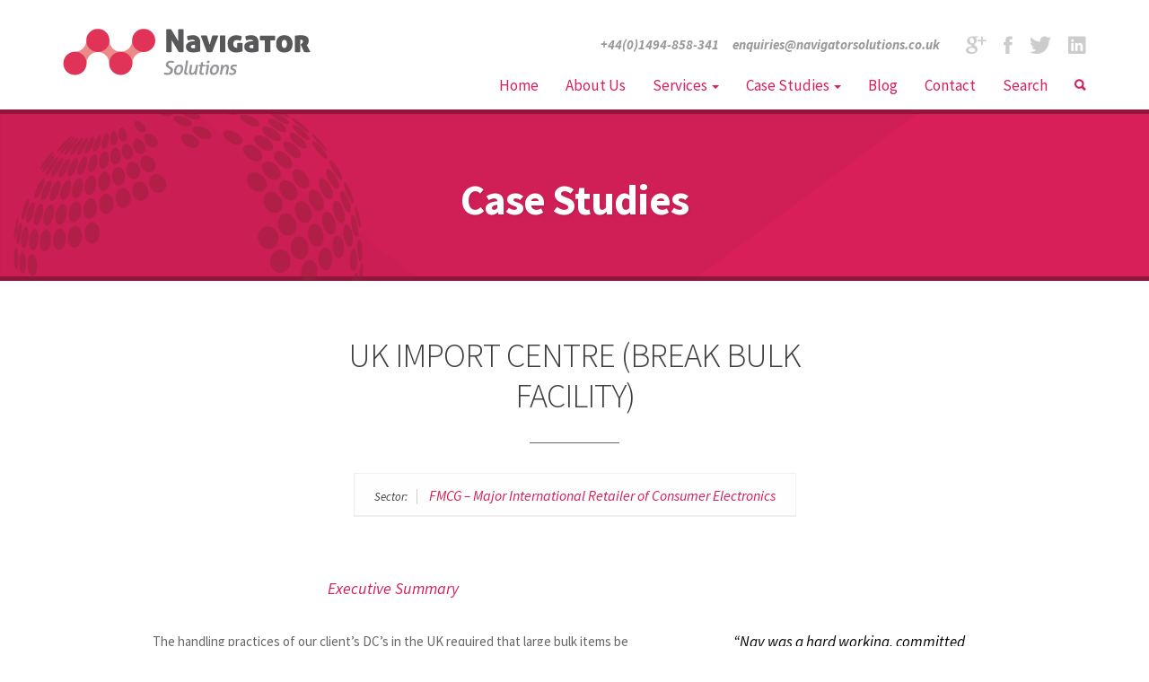

--- FILE ---
content_type: text/html; charset=UTF-8
request_url: http://navigatorsolutions.co.uk/pages/case-studies/uk-import-centre-break-bulk-facility.php
body_size: 22251
content:
<!DOCTYPE html>
<html lang="en">

	<head>
			<meta charset="utf-8">
	<meta name="viewport" content="width=device-width, initial-scale=1.0,maximum-scale = 1.0" />

	<!-- HTML5 shim and Respond.js IE8 support of HTML5 elements and media queries -->
	<!--[if lt IE 9]>
	<meta http-equiv="X-UA-Compatible" content="IE=edge">
	<script src="/assets/js/html5shiv.js"></script>
	<script src="/assets/js/respond.min.js"></script>
	<![endif]-->
	
	<!-- CSS -->
	<!-- Latest compiled and minified CSS (Bootstrap) -->
	<link rel="stylesheet" href="//netdna.bootstrapcdn.com/bootstrap/3.1.0/css/bootstrap.min.css">
	<!-- Main Style Sheet -->
	<link rel="stylesheet" href="/assets/css/style.css">
	
	<!-- Fonts -->
	<link type="text/css" media="screen" rel="stylesheet" href="/assets/css/ionicons.min.css">
	<link href='http://fonts.googleapis.com/css?family=Source+Sans+Pro:300,400,700,300italic,400italic,700italic' rel='stylesheet' type='text/css'>

	<!-- Icons -->
	<link rel="icon" href="/assets/ico/favicon.ico" type="image/x-icon" />
	<link rel="apple-touch-icon" href="/assets/ico/apple-touch-icon.png" />
	<link rel="apple-touch-icon" sizes="57x57" href="/assets/ico/apple-touch-icon-57x57.png" />
	<link rel="apple-touch-icon" sizes="72x72" href="/assets/ico/apple-touch-icon-72x72.png" />
	<link rel="apple-touch-icon" sizes="76x76" href="/assets/ico/apple-touch-icon-76x76.png" />
	<link rel="apple-touch-icon" sizes="114x114" href="/assets/ico/apple-touch-icon-114x114.png" />
	<link rel="apple-touch-icon" sizes="120x120" href="/assets/ico/apple-touch-icon-120x120.png" />
	<link rel="apple-touch-icon" sizes="144x144" href="/assets/ico/apple-touch-icon-144x144.png" />
	<link rel="apple-touch-icon" sizes="152x152" href="/assets/ico/apple-touch-icon-152x152.png" />

	<meta name="google-site-verification" content="tj0gZFDSGWQypawknICgeCcz5ANvaqKTo9_wR346FB4" />
  <meta name="google-site-verification" content="rs3EN6BC4zKgYUwGTSdnimmZhPds0MZ1Wr0BQgW0H94" />
	
	<script type="text/javascript" src="http://atl-6-ga.com/js/28568.js" ></script>
  <noscript><img src="http://atl-6-ga.com/images/track/28568.png?trk_user=28568&trk_tit=jsdisabled&trk_ref=jsdisabled&trk_loc=jsdisabled" height="0px" width="0px" style="display:none;" /></noscript>		<title>UK Import Centre (Break Bulk Facility)</title>
		
<meta name="description" content="The handling practices of our client’s DC’s in the UK required that large bulk items be presented on pallets" />
<meta name="keywords" content="" />
<meta name="robots" content="" />	</head>

  <body class="cbp-spmenu-push">	
		<div  id="Top"></div>
<div id="searcher" class="collapse">
	<div class="container">
<form id="form1_search-header" class="form-horizontal" action="/search.php" method="get">
  
		<div class="form-group pull-right">
		  <input id="form1_q" name="q" class="search-field btn" type="search" placeholder="search" />
      <input class="btn" value="Go" type="submit" />
		</div>
		
</form>
</div>
</div>
<header> 
	<div class="container">
		<a href="/" rel="home" class="logo">
			<img class="hidden-md hidden-lg" alt="Navigator Solutions" src="/assets/img/logo.svg" />
			<img class="hidden-sm hidden-xs" alt="Navigator Solutions" src="/assets/img/logo.png" />
		</a>
		<section class="hidden-xs hidden-sm">
			<a class="details" href="tel:+441494858341">+44(0)1494-858-341</a> &nbsp;  &nbsp; 
<a class="details" href="mailto:enquiries@navigatorsolutions.co.uk">enquiries@navigatorsolutions.co.uk</a> &nbsp;  &nbsp;			<a class="social social-g" href="https://plus.google.com/u/0/b/114968290736627709973/114968290736627709973/posts" rel="me" target="_blank">
				<span class="ionicon icon ion-social-googleplus"></span>
			</a>
			<a class="social social-f" href="https://www.facebook.com/NavigatorSolutionsUK" rel="me" target="_blank">
				<span class="ionicon icon ion-social-facebook"></span>
			</a>
			<a class="social social-t" href="https://twitter.com/NavSolutionsUK" rel="me" target="_blank">
				<span class="ionicon icon ion-social-twitter"></span>
			</a>
			<a class="social" href="http://www.linkedin.com/company/navigator-solutions" rel="me" target="_blank">
				<span class="ionicon icon ion-social-linkedin"></span>
			</a>
			<nav class="lgNav">
				
	
	<ul class="nav navbar-nav navbar-right">
	



		<li class="   first ">
          <a href="/" class="">Home
	           
          </a>  
          
      </li>
      





		<li class="    ">
          <a href="/pages/about.php" class="">About Us
	           
          </a>  
          
      </li>
      





		<li class="pg-Services  dropdown  ">
          <a href="/pages/services.php" class="dropdown-toggle" data-toggle="dropdown">Services
	          
	          <b class="caret"></b>
	           
          </a>  
          
	
	<ul class="dropdown-menu">
	



		<li class="   ">
          <a href="/pages/services/4th-party-logistics-provider.php" class="">4th Party Logistics
	           
          </a>  
          
      </li>
      





		<li class="   ">
          <a href="/pages/services/supply-chain-logistics.php" class="">Supply Chain Logistics
	           
          </a>  
          
      </li>
      





		<li class="   ">
          <a href="/pages/services/perishable-food-distribution.php" class="">Perishable Food Distribution
	           
          </a>  
          
      </li>
      





		<li class="   ">
          <a href="/pages/services/vulnerable-goods-distribution.php" class="">Vulnerable Goods Distribution
	           
          </a>  
          
      </li>
      





		<li class="   ">
          <a href="/pages/services/bonded-warehousing.php" class="">Bonded Warehousing
	           
          </a>  
          
      </li>
      





		<li class="   ">
          <a href="/pages/services/timed-and-tracked-deliveries.php" class="">Timed and Tracked Deliveries
	           
          </a>  
          
      </li>
      





		<li class="   ">
          <a href="/pages/services/haulage-contractors.php" class="">Haulage Contractors
	           
          </a>  
          
      </li>
      





		<li class="   ">
          <a href="/pages/services/international-supply-chain-management-services.php" class="">International Supply Chain Management
	           
          </a>  
          
      </li>
      





		<li class="   ">
          <a href="/pages/services/short-and-long-term-storage.php" class="">Short and Long Term Storage
	           
          </a>  
          
      </li>
      





		<li class="   ">
          <a href="/pages/services/secure-transportation.php" class="">Secure Transportation
	           
          </a>  
          
      </li>
      





		<li class="   ">
          <a href="/pages/services/supply-chain-visibility.php" class="">Supply Chain Visibility
	           
          </a>  
          
      </li>
      





		<li class="   ">
          <a href="/pages/services/hazardous-material-shipping.php" class="">Hazardous Material Shipping
	           
          </a>  
          
      </li>
      





		<li class="   ">
          <a href="/pages/services/container-transport-and-storage.php" class="">Container Transport and Storage
	           
          </a>  
          
      </li>
      





		<li class="   ">
          <a href="/pages/services/nvocc.php" class="">NVOCC
	           
          </a>  
          
      </li>
      





		<li class="   ">
          <a href="/pages/services/air-freight-services.php" class="">Air Freight Services
	           
          </a>  
          
      </li>
      





		<li class="   ">
          <a href="/pages/services/port-centric-logistics.php" class="">Port Centric Logistics
	           
          </a>  
          
      </li>
      





		<li class="   ">
          <a href="/pages/services/omni-channel-retail-solutions.php" class="">Omni Channel Retail Solutions
	           
          </a>  
          
      </li>
      





		<li class="   ">
          <a href="/pages/services/cargo-insurance.php" class="">Cargo Insurance
	           
          </a>  
          
      </li>
      





		<li class="   ">
          <a href="/pages/services/erp-enterprise-resource-planning-system-sourcing.php" class="">ERP (Enterprise Resource Planning)
	           
          </a>  
          
      </li>
      





		<li class="   ">
          <a href="/pages/services/ecommerce-fulfilment.php" class="">Ecommerce Fulfilment
	           
          </a>  
          
      </li>
      

	
    </ul>



      </li>
      





		<li class="pg-Case Studies  dropdown  ">
          <a href="/pages/case-studies.php" class="dropdown-toggle" data-toggle="dropdown">Case Studies
	          
	          <b class="caret"></b>
	           
          </a>  
          
	
	<ul class="dropdown-menu">
	



		<li class="   ">
          <a href="/pages/case-studies/change-of-purchase-terms-incoterms-2000.php" class="">Change of Purchase Terms (Incoterms 2000)
	           
          </a>  
          
      </li>
      





		<li class="   ">
          <a href="/pages/case-studies/shipment-consolidation-at-far-east-origin.php" class="">Shipment Consolidation at Far East Origin
	           
          </a>  
          
      </li>
      





		<li class=" active  ">
          <a href="/pages/case-studies/uk-import-centre-break-bulk-facility.php" class="">UK Import Centre (Break Bulk Facility)
	           
          </a>  
          
      </li>
      





		<li class="   ">
          <a href="/pages/case-studies/consultant-gain-back-control-of-logistics-activates.php" class="">Consultant: "Gain back control of logistics activities"
	           
          </a>  
          
      </li>
      





		<li class="   ">
          <a href="/pages/case-studies/re-layout-of-kitting-line-realising-cost-efficiencies.php" class="">Re layout of Kitting line realising cost efficiencies
	           
          </a>  
          
      </li>
      





		<li class="   ">
          <a href="/pages/case-studies/redesign-and-re-quote-of-packaging-realising-cost-efficiencies.php" class="">Redesign and re quote of packaging realising cost efficiencies
	           
          </a>  
          
      </li>
      





		<li class="   ">
          <a href="/pages/case-studies/customs-type-e-warehouse-regime.php" class="">Customs type E warehouse regime
	           
          </a>  
          
      </li>
      





		<li class="   ">
          <a href="/pages/case-studies/uk-inland-docks-to-dc-container-transport.php" class="">UK Inland Docks to DC Container Transport
	           
          </a>  
          
      </li>
      





		<li class="   ">
          <a href="/pages/case-studies/process-map-chemical-scheduling-department.php" class="">Process map Chemical Scheduling Department
	           
          </a>  
          
      </li>
      





		<li class="   ">
          <a href="/pages/case-studies/project-management-warehouse-re-layout.php" class="">Project management: Warehouse re layout
	           
          </a>  
          
      </li>
      





		<li class="   ">
          <a href="/pages/case-studies/end-to-end-freight-management.php" class="">End to End Freight Management
	           
          </a>  
          
      </li>
      





		<li class="   ">
          <a href="/pages/case-studies/innovation-warehouse-pick-ready-product.php" class="">Innovation - Warehouse ‘Pick Ready’ Product
	           
          </a>  
          
      </li>
      





		<li class="   ">
          <a href="/pages/case-studies/security-firm-puts-trust-in-greentree.php" class="">Security Firm Puts Trust in Greentree
	           
          </a>  
          
      </li>
      

	
    </ul>



      </li>
      





		<li class="    ">
          <a href="/blog" class="">Blog
	           
          </a>  
          
      </li>
      





		<li class="    ">
          <a href="/pages/contact.php" class="">Contact
	           
          </a>  
          
      </li>
      





		<li class="    last">
          <a href="/search.php" class="">Search
	           
          </a>  
          
      </li>
      

	
		<li>
			<a href="#" data-toggle="collapse" data-target="#searcher" ><span class="ionicon icon ion-search"></span></a>
		</li>
	
    </ul>


			</nav>
		</section>
		<a id="showLeft" class="mobileButton hidden-lg hidden-md"><span class="ionicon icon ion-navicon"></span></a>
	</div>
</header>
<nav class="cbp-spmenu cbp-spmenu-vertical cbp-spmenu-left" id="cbp-spmenu-s1">
	
    <ul>

		<li>
            <a href="/">Home</a>   
            
        </li>

		<li>
            <a href="/pages/about.php">About Us</a>   
            
        </li>

		<li>
            <a href="/pages/services.php">Services</a>   
            
        </li>

		<li class="selected">
            <a href="/pages/case-studies.php">Case Studies</a>   
            
        </li>

		<li>
            <a href="/blog">Blog</a>   
            
        </li>

		<li>
            <a href="/pages/contact.php">Contact</a>   
            
        </li>

		<li>
            <a href="/search.php">Search</a>   
            
        </li>

    </ul>
		
	<a href="/search.php">Search</a>
	<a id="hideLeft" class="close-menu">Close</a>
</nav>		<section id="Header">
			<div class="container">
				<h1>Case Studies</h1>
				<img src="/assets/img/globe.png" alt="globe" />
			</div>
		</section>
		
		<section class="main service">
			<div class="container">
				<div class="row">
					<div class="col-sm-12">
						<h1 class="h2">UK Import Centre (Break Bulk Facility)</h1>
						<div class="line"></div>
						

<h3 class="sector"><small>Sector:</small> FMCG – Major International Retailer of Consumer Electronics</h3>

 					</div>
				</div>
				<div class="row">
					<div class="col-sm-7">
						


<h3>Executive Summary</h3>

<p>The handling practices of our client’s DC’s in the UK required that large bulk items be presented on pallets, to facilitate fast unloading by clamp truck, and for loads to be delivered by articulated vehicles, not containers. </p>

<p>For one of our client’s high volume Vendors based in Turkey, both; palletizing and shipment by road was not an option, through operational and commercial cost reasons. Sea freight rates five times more competitive than road freight. Along with the use of containers allowed twice the amount of product to be shipped than by road vehicle.      </p>

<p>This presented our client a considerable challenge to find a cost effective solution.</p>

<h3>Client Challenge</h3>

<p>To ensure the resultant solution did not significantly increase the landed cost price of the product, rendering it uncompetitive to range.</p>

<p>Another factor to be incorporated was to ensure the time frame of shipment to delivery at DC could not be significantly increased.</p>

<h3>Our Solution</h3>

<p>A feasibility exercise was carried out for the introduction of a close to port of entry handling facility in the UK, allowing the breaking down of bulk containers and re configuring product on to pallets for onward delivery by articulated road vehicles to DC. </p>

<p>Each inbound load was to be received, handled, and available for onward distribution (RH&D), with one working day of receipt.</p>

<p>The operational solution was tendered both on the open market as well as inviting our client’s own distribution facility to quote.</p>

<p>Unsurprisingly, the most competitive and service driven quote was received from a 3PL, where this type of operation had been their core expertise.</p>

<p>The exercise revealed that the landed cost of the products would have to absorb an increase of minimal proportion, when compared to the commercial proposition of the products in retail price point and availability. </p>

<h3>Outcomes</h3>

<ul>
<li>Inbound volumes on average were four loads per week, rising to ten during peak periods</li>
<li>Each inbound container decanted in to two outbound taut-line road vehicles, as palletised loads</li>
<li>Presentation of loads fully compliant with our Client’s DC’s receiving procedures </li>
<li>Auditable records to reconcile each load by road back to originating sea freight container</li>
<li>KPI’s (Key Performance Indicators) implemented to monitor the service level milestones</li>
<li>Solution was scalable with a minimum of three week forecast of volumes</li>
<li>Facility become responsive and flexible to accommodate other value add activities; promotional bundling, reacting to changes in demand, buffering the flow of product & off dock storage of containers</li>
</ul>






	<span class="quote">
		
	</span>
	<p>
		<b></b>
		<br> 
		
		
	</p>




      
					</div>
					<div class="col-sm-1"></div>
					<div class="col-sm-4">
						
<div id="Affix" data-spy="affix" data-offset-top="650" data-offset-bottom="800">





<div class="quote mt" >
	<p>“Nav was a hard working, committed individual who always put the customer first and did his up most to deliver for them.”</p>

</div>
	
	<p>
		<b>Sean Feeney, Group Logistics Director</b>
		<br> 
		DSG international plc
	</p>
	




		<a  target="_blank" href="">
	
		<img class="testimonial-logo" src="/ace/resources/dsg-2.jpg" alt="Logo" />
	
		</a>
		



</div>

					</div>
				</div>
				<section class="hidden-xs">
					<br>
					<hr><br>
					<p><small>Other Case Studies:</small></p>
					        <a class="hidden-xs direction prev pull-left" href="/pages/case-studies/shipment-consolidation-at-far-east-origin.php"><span class="ionicon icon ion-chevron-left"></span> Shipment Consolidation at Far East Origin</a>   
                <a class="direction next pull-right" href="/pages/case-studies/consultant-gain-back-control-of-logistics-activates.php">Consultant: "Gain back control of logistics activities" <span class="ionicon icon ion-chevron-right"></span></a>   
        	
				</section>
			</div>				
		</section>
			
				<footer>
			<section>
				<div class="container">
					<p>To find out more about how we can help your business implement the right logistics solutions <br class="visible-lg visible-md"> or to arrange a <strong>FREE</strong> consultation then please contact us today on
					  <a href="tel:+441494858341">+44(0)1494-858-341</a>					</p>
				</div>
			</section>
			<div class="container">
				<div class="row">
					<div class="col-sm-12 col-md-5">
						<p>
							<a href="/" rel="home">Navigator Solutions</a> &copy; 2026,<br class="visible-xs"> all rights reserved.
						</p>
						<p>
							<a class="details" href="tel:+441494858341">+44(0)1494-858-341</a> &nbsp;  &nbsp; 
<a class="details" href="mailto:enquiries@navigatorsolutions.co.uk">enquiries@navigatorsolutions.co.uk</a> &nbsp;  &nbsp;						</p>
						<a target="_blank" class="social" href="https://plus.google.com/u/0/b/114968290736627709973/114968290736627709973/posts" rel="me">
							<span class="ionicon icon ion-social-googleplus"></span>
						</a>
						<a target="_blank" class="social" href="https://www.facebook.com/NavigatorSolutionsUK" rel="me">
							<span class="ionicon icon ion-social-facebook"></span>
						</a>
						<a target="_blank" class="social" href="https://twitter.com/NavSolutionsUK" rel="me">
							<span class="ionicon icon ion-social-twitter"></span>
						</a>
						<a target="_blank" class="social" href="http://www.linkedin.com/company/navigator-solutions" rel="me">
							<span class="ionicon icon ion-social-linkedin"></span>
						</a>
					</div>
					<div class="col-sm-12 col-md-7">
						<nav>
						
    <ul>

		<li>
            <a href="/">Home</a>   
            
        </li>

		<li>
            <a href="/pages/about.php">About Us</a>   
            
        </li>

		<li>
            <a href="/pages/services.php">Services</a>   
            
        </li>

		<li class="selected">
            <a href="/pages/case-studies.php">Case Studies</a>   
            
        </li>

		<li>
            <a href="/blog">Blog</a>   
            
        </li>

		<li>
            <a href="/pages/contact.php">Contact</a>   
            
        </li>

		<li>
            <a href="/search.php">Search</a>   
            
        </li>

    </ul>
		
						</nav>
						<small class="pull-right text-right">
							<a id="topB"  href="#Top">Top <span class="ionicon icon ion-arrow-up-c"></span></a><br><br class="hidden-xs">
							<a class="ace" target="_blank" href="http://pixelpen.co.uk">website by pixelpen</a>
						</small>
					</div>
				</div>
			</div>	
		</footer>
				
		<script type="text/javascript">
  var _gaq = _gaq || [];
  _gaq.push(['_setAccount', 'UA-60764685-1']);
  _gaq.push(['_trackPageview']);

  (function() {
    var ga = document.createElement('script'); ga.type = 'text/javascript'; ga.async = true;
    ga.src = ('https:' == document.location.protocol ? 'https://ssl' : 'http://www') + '.google-analytics.com/ga.js';
    var s = document.getElementsByTagName('script')[0]; s.parentNode.insertBefore(ga, s);
  })();
</script>		
		<!-- Placed at the end of the document so the pages load faster -->
		<!-- Latest compiled and minified JavaScript (JQuery) -->
		<script src="http://codeorigin.jquery.com/jquery-2.0.3.min.js"></script>
		<!-- Latest compiled and minified JavaScript (Bootstrap) -->
		<script src="//netdna.bootstrapcdn.com/bootstrap/3.1.0/js/bootstrap.min.js"></script>
		<script src="/assets/js/classie.js"></script>
		<script src="/assets/js/stellar.js"></script>
		<script src="/assets/js/script.js"></script>
		
		<script>
		  
		  $(document).ready(function(){
		  
  		  $('li.dropdown').hover(function() {
          var dd = $(this);
  		    
          dd.find('ul').show().parent().addClass('open');
    		}, function() {
    		  
    		  var dd = $(this);
    		  dd.find('ul').hide().parent().removeClass('open');
  		  });
  		  
		  });
		
		</script>
		
		
		<script>			
			
			// Detect If IE 11
			var isIE11 = !!navigator.userAgent.match(/Trident.*rv[ :]*11\./)
			// Fix side menu
			if (isIE11){
    		$('#Affix').addClass('very-affixed');
			}
			
		</script>	
		
		<!--[if IE]>
		<script>
			// Detect If IE 10-
			// Fix side menu
  		$('#Affix').addClass('very-affixed');
		</script>	
		<![endif]-->
		
	</body>
</html>

--- FILE ---
content_type: text/css; charset=utf-8
request_url: http://navigatorsolutions.co.uk/assets/css/style.css
body_size: 25967
content:
.col-sm-4 {
		position: relative;
	}

/* BASIC STYLES */
@font-face {
    font-family: 'ion';
    src: url('/assets/fonts/ionicons/ionicons.eot');
    src: url('/assets/fonts/ionicons/ionicons.eot?#iefix') format('embedded-opentype'),
         url('/assets/fonts/ionicons/ionicons.woff') format('woff'),
         url('/assets/fonts/ionicons/ionicons.ttf') format('truetype'),
         url('/assets/fonts/ionicons/ionicons.svg#ionicons') format('svg');
    font-weight: normal;
    font-style: normal;
}

html {
	-webkit-font-smoothing: antialiased;
	background-color: #fff;
	font-family: 'Source Sans Pro', sans-serif;
}

body {
	font-family: 'Source Sans Pro', sans-serif;
	color: #666666;
	text-align: center;
	position: relative;
}

h1, h2, h3, h4, h5, h6, .h1, .h2, .h3, .h4, .h5, .h6, .lead {
	font-family: 'Source Sans Pro', sans-serif;
}

.main .container, #Header .container  {
	max-width: 970px;
}

.service .container {
	overflow: hidden;
}

.ionicon {
	font-family: 'ion' !important;
	font-weight: 100;
	text-shadow: none;
	
}

a {
	color: #d91f59;
	padding-bottom: 3px;
	border-bottom: 1px solid transparent;
}

a:hover, a:focus {
	color: #d91f59;
	border-bottom: 1px solid #d91f59;
	text-decoration: none;
  -webkit-transition: all 0.2s ease;
     -moz-transition: all 0.2s ease;
       -o-transition: all 0.2s ease;
          transition: all 0.2s ease;
}

h1 {
	font-size: 44px;
	font-weight: 700;
	letter-spacing: -1px;
}

h2, .h2 {
	font-size: 26px;
	line-height: 34px;
	font-weight: 300;
	margin: 40px auto 30px;
	color: #3e3e3e;
	max-width: 430px;
}

h3 {
	max-width: 620px;
	color: #d31f57;
	font-style: italic;
	font-size: 18px;
	line-height: 28px;
	margin: 33px auto 58px;
}

h3.sector {
	background-color: #fefefe;
	border: 1px solid #efefef;
	border-bottom: 2px solid #efefef;
	padding: 14px 22px 12px;
	line-height: normal;
	display: inline-block;
	font-size: 16px;
}

h3.sector small {
	padding-right: 10px;
	margin-right: 10px;
	border-right: 1px solid #ccc;
	color: #3e3e3e;
	font-size: 13px;
}

.service h3 {
	margin: 33px auto;
}

.service .h2 {
	margin-top: 0;
	font-size: 38px;
	line-height: 45px;
	max-width: 524px;
	text-transform: uppercase;
}

.row img {
	max-width: 100%;
	margin-bottom: 40px;
}

.line {
	background: #666666;
	height: 1px;
	width: 100px;
	margin: 0 auto;
}

p {
	text-align: left;
	font-size: 15px;
	line-height: 23px;
}

footer {
	border-bottom: none;
	text-shadow: none;
	padding: 0 0 30px;
}

footer section {
	background: #92163c;
	padding: 34px 0 29px;
	margin: 0 0 60px;
}

footer section p {
	font-weight: 600;
	text-align: center;
	font-size: 17px;
	line-height: 29px;
}

footer section a:hover {
	color: #fff;
}

footer a {
	color: #fff;
	font-weight: 700;
}

footer a:hover {
	color: #92163c;
	border-color: transparent;
}

footer p {
	font-style: italic;
	color: #fff;
	font-weight: 600;
	font-size: 15px;
}

footer p small {
	font-style: normal;
}

.main {
	padding: 60px 0 50px;
	z-index: 1;
	position: relative;
	background: #fff;
	overflow-x: hidden;
}

header {
	text-align: right;
	padding: 32px 0 0;
	position: relative;
	border-bottom: 5px solid #92163c;
	width: 100%;
	top: 0;
	z-index: 3;
	background: #fff;
}

/* NAV */
.navbar-nav>li>a {
	font-weight: 500;
	font-size: 17px;
	line-height: normal;
}

.nav > li > a:hover, .nav > li > a:focus {
	background: none;
	border-color:  #fff;
	color: #3e3e3e;
}

.active a {
	color: #3e3e3e;
}

.nav .open>a, .nav .open>a:hover, .nav .open>a:focus, .active a {
	border-color: #fff;
	color: #3e3e3e;
}

.dropdown-menu {
	top: 86%;
	box-shadow: none;
	border: 3px solid #efefef;
	font-size: 13px;
	padding: 11px 0;
}

.navbar-nav>li>.dropdown-menu {
	border-top-left-radius: 4px;
}

.dropdown-menu>li>a {
	padding: 7px 10px 6px;
	border-bottom: 1px solid #efefef;
	margin: 0 10px ;
	font-size: 14px;
}

/*.dropdown-menu>li:last-child>a {
 	border: none;
 }*/

.dropdown-menu>li>a:hover, .dropdown-menu>li>a:focus {
	color: #d91f59;
	background: none;
}

.dropdown-menu>.active>a, .dropdown-menu>.active>a:hover, .dropdown-menu>.active>a:focus {
	color: #999;
	background-color: #efefef;
}

.navbar-nav>li.pg-Services>.dropdown-menu, .navbar-nav>li.pg-Case>.dropdown-menu {
	border-top-right-radius: 4px;
	width: 890px;
	margin-right: -262px;
	padding-bottom: 20px;
}

.navbar-nav>li.pg-Case>.dropdown-menu {
	width: 840px;
	margin-right: -130px;
}

li.pg-Services ul li {
	float: left;
	width: 33.3%;
	text-align: right;
}

li.pg-Case ul li {
	float: left;
	width: 50%;
	text-align: right;
}

.listed ul li {
	list-style-type: none;
}


a.direction {
	background-color: #fefefe;
	border: 1px solid #efefef;
	border-bottom: 2px solid #efefef;
	padding: 14px 22px 12px;
	line-height: normal;
	-webkit-transition: border-color 0.5s linear;
	-moz-transition: border-color 0.5s linear;
	transition: border-color 0.5s linear;
	font-size: 13px;
}

.direction:hover {
	border: 1px solid #ccc;
	border-bottom: 2px solid #ccc;
}

.direction .ionicon {
	font-size: 14px;
}

.direction.prev .ionicon {
	padding-right: 16px;
	margin-right: 10px;
	border-right: 1px solid #ccc;
}
.direction.next .ionicon {
	padding-left: 16px;
	margin-left: 10px;
	border-left: 1px solid #ccc;
}

.keyword {
	background: #efefef;
	color: #3e3e3e;
}

.list p {
	text-align: center;
	margin: 10px 30px 40px;
	font-size: 14px;
	line-height: 19px;
	min-height: 38px;
	color: #666;
}

.list a {
	display: block;
	border: none;
}

.list a:hover {
	border: none;
}

.list a:hover p {
	color: #d91f59;
}

.list .testimonial-logo {
	margin:0 auto;
	float: none ;
}
.testimonial-logo {
	float: left;
	max-width: 90% !important;
	margin: 6px -10px -50px !important;
	border-radius: 4px;
	border: 1px solid #eee;
	background: #fff;
	padding: 3px;
	border-bottom: 2px solid #eee;
}

.contact .top a {
	font-size: 16px;
	display: block;
	border: none;
	padding: 16px 22px;
	border-radius: 3px;
	font-weight: 600;
}

.contact .top a:hover {
	border: none;
	background: #fefefe;
}

label:hover {
	cursor: pointer;
}

label {
	font-size: 14px;
	font-weight: 400;
}

/* /NAV */

.bar {
	padding: 66px 0 40px;
	border: 1px solid #e6e6e6;
	background: #fafafa;
}
	.bar p {
		text-align: center;
		text-shadow: none;
		padding: 0 30px;
	}
	.bar .quote p {
		font-size: 21px;
		line-height: 34px;
		font-style: italic;
		font-weight: 300;
		margin-bottom: 30px;
		color: #3e3e3e;
		-webkit-font-smoothing: auto;
	}
	.bar .btn {
		margin-top: 45px;
	}

a.logo, a.logo:hover {
	float: left;
	border: none ;
}

#Header #video {
	border: 1px solid #b21a49;
	box-shadow: 2px 2px 0px #be1643;
	line-height: 0;
	margin-top: 30px;
	background-color: #000;
	max-height: 280px;
	overflow: hidden;
}

#more #vid {
	margin: 10px auto;
	padding-top: 30px;
	background-color: #000;
	min-height: 422px;
}

#moreVideo {
	border-color: #fff;	
}

header a.details {
	color: #999;
	font-size: 15px;
	font-weight: 700;
	font-style: italic;
	border: none;
	top: -5px;
	position: relative;	
}

header a.details:hover {
	border: none;
	color: #d91f59 ;
}

#Header {
	color: #fff;
	border-bottom: 5px solid #92163c;
	border-top: 5px solid #92163c;
	background:	#d91f59 ;
	background:	#d91f59 url(/assets/img/bg.svg);
	text-shadow: 1px 1px 2px #b31c4b;
	text-align: left;
}

footer {
	color: #fff;
	border-bottom: 5px solid #92163c;
	border-top: 5px solid #92163c;
	background:	#d91f59;
	text-align: left;
}

footer nav {
	width: 100%;
}

footer nav ul {
	float: right;
}

#Header {
	padding: 50px 0 50px;
	border-top: none;
}

#Header p {
	font-size: 17px;
	color: #fff;
	font-weight: 600;
	max-width: 400px;
	margin: 20px 0;
	text-shadow: 1px 1px 0px #b31c4b;
}

#Header * {
	position: relative;
	z-index: 1;
}

#Header img {
	position: absolute;
	top: -80px;
	left: -140px;
	z-index: 0;
	display: inline;
}

#Header h1 {
	text-align: center;
	font-size: 47px;
}
#homepage #Header h1 {
	text-align: left;
		font-size: 44px;
}

a.ace {
	color: #92163c;
	font-size: 12px;
	font-weight: 500;
}
a.ace:hover {
	color: #fff;
}

.quote {
	font-style: italic;
	clear: both;
}

.quote.mt {
	margin-top: 73px;
	display: inline-block;
}

a.social {
	font-size: 26px;
	color: #CCC;
	border: none;
	margin-left: 14px;
}
a.social:hover {
	color: #d31f57;
	border: none;
}
a.social {
	border: none;
}

footer a.social {
	color: #92163c;
	margin: 40px 14px 0 0;
	display: inline-block;
}
footer a.social:hover {
	color: #000;
}

footer nav {
	float: right;
	margin-bottom: 10px;
	font-size: 17px;
	text-align: right;
}

footer nav li {
	list-style-type: none;
	display: inline-block;
	margin-left: 20px;
}

input[type=search].search-field.btn, form input.btn, form textarea.btn {
  -webkit-user-select: text;
  white-space: normal;
}

.btn {
	padding: 12px 20px 10px;
	color: #fff;
	text-transform: uppercase;
	background: #c91f54;
	border: 2px solid #fff;
	font-size: 12px;
	font-weight: 800;
	border-radius: 3px;
	margin: 5px 0;
	line-height: normal;
	-webkit-font-smoothing: antialiased;
	position: relative;
}

.btn:hover {
	background: #d91f59 ;
	color: #fff;
	border: 2px solid #fff;
}

.search-field, .form-control.btn {
	background: #fff;
	color: #c91f54;
	-webkit-appearance: none;
}
.search-field:hover, .form-control.btn:hover, .form-control.btn:hover {
	background: #fff;
	color: #c91f54;
}
.search-field:focus, #searcher .search-field:active, .form-control.btn:focus, .form-control.btn:active, .comment-form .form-control:focus {
	outline: 0;
	box-shadow: none;
}

#searcher .btn, .search-field, #searcher .btn:hover, .search-field:hover {
	border: 1px solid #eee;
}

.form-control.btn {
	border: 2px solid #eee;	
	box-shadow: none;
	padding: 0;
}
.form-control.btn:hover, .comment-form .form-control:hover {
	border: 2px solid #ddd;	
}

.form-control.btn:focus, .comment-form .form-control:focus {
	border: 2px solid #c91f54;	
}

textarea.form-control {
	max-width: 100%;
	padding: 6px !important;
	text-align: left;
	height: 200px;
}

.video.btn {
	margin: 30px auto;
	padding: 12px 20px 10px 45px;
}
.ionicon.video {
	font-size: 26px;
	top: 6px;
	position: absolute;
	left: 14px;
	border-right: 1px solid #fff;
	padding-right: 8px;
}

.close {
	margin: 0 10px;
	position: absolute;
}

.close:hover {
	border-color: transparent;
}

.close .ionicon {
	margin: 0;
	padding: 0;
	font-size: 18px;
}

.signature {
	font-family: 'Yellowtail', cursive;
	font-size: 32px;
	color: #2c3e57;
}

.well {
	background-color: #fefefe;
	border-color: #e6e6e6;
	box-shadow: none;
}

#searcher {
	background: #fafafa;
	border-bottom: 1px solid #e6e6e6;
}
#searcher .container {
	padding-top: 20px;
}

.service p {
	margin: 20px 0;	
}

.service ul {
	padding: 0;
}

.quote p {
	font-size: 17px;
	line-height: 27px;
	color: #000;
}

.service li {
	color: #000;
	font-style: italic;
	font-size: 16px;
	line-height: 28px;
	text-align: left;
	border-bottom: 1px solid #efefef;
	margin-bottom: 8px;
	padding-bottom: 8px;
}

.service li a, .service li a:hover {
	border: none;
	padding: 0;
	display: block;
}

.listed li a, .listed li a:hover {
	text-align: center;
}

.service li a:hover {
	color: #000;
}

img.service-img {
	width: 120%;
	margin: 16px auto 22px -10%;
	max-width: none;
}

#otherServices {
}
#otherServices .btn {
	float: right;
	clear: both;
}

#otherServices .btn .ionicon.video {
	left: 11px;
}

#otherServices #services {
	float: right;
}

#otherServices li {
	text-align: right;
	list-style-type: none;
	border: none;
	padding: 0px;
	margin: 0;
}

#otherServices li a {
	padding: 6px 12px;
	font-size: 14px;
	line-height: normal;
	display: block;
}

#otherServices li a:hover {
	background: #fefefe;
	border-color: #fefefe;
}

.diamond {
	width: 211px;
	height: 219px;
	background-image: url('/assets/img/diamond.png');
	margin: 0 auto 30px;
}
.bar.about {
	padding: 40px 0 50px;
	margin: 80px 0 50px;
}

.about .ionicon {
	font-size: 66px;
	margin-top: 62px;
	color: #fff;
	text-shadow: 3px 3px 0 rgba(0,0,0,0.1);
	display: inline-block;
}

.search.main {
	padding-top: 0;
}
.search .search-field {
	width: 50%;
}
.search .btn, .search-field {
	border: 1px solid #eee;
}
.search .bar .btn {
	margin: 0;
}

.search ul {
	padding: 0;
	text-align: left;
	list-style-type: none;
}

.search ul li {
	padding: 20px 30px;
}

.search ul li.odd {
	background: #fefefe;
}

.search h2 {
	margin: 0 0 10px 0;
	font-size: 22px;
	max-width: none;
	font-weight: 500;
}

.search .tag {
	margin-top: 30px;
	padding-bottom: 10px;
	border-bottom: 1px solid #eee;
}

.blog .main {
	background: #f0f0f0;
	padding-bottom: 110px;
}

.blog hr {
	border-color: #ccc;
}

.blog .btn {
	border: none;
}

.blog .btn.btn-sm {
	font-size: 12px;
	padding: 8px 16px 6px;
	margin: 0 20px 0 0;
}

.blog .paging {
	margin-top: 33px;	
}
	
.paging .btn.btn-sm {
	margin: 0 0 0 20px;
}

.description.entry-summary {
	margin-bottom: 40px;
}

.links a {
	display: block;
}

.badge {
	float: right;
	background: #d91f59;
	border-radius: 2px;
	margin-top: 2px;
	padding: 6px 10px 5px;
	font-size: 13px;
}

.blog .date {
	text-transform: uppercase;
	font-weight: 600;
	color: #ccc;
}

.img-contain {
	max-height: 440px;
	overflow: hidden;
}

.count {
	margin: 0;
}

.archive {
	text-align: left;
	margin-top: 20px;
}

.archive ul {
	padding: 0 0 0 10px;
	margin: 0;
}

.archive h2 {
	border-bottom: 2px solid #ccc;
	padding-bottom: 17px;
	margin: 0;
}

.archive h3 {
	margin: 22px 0;
	color: #3e3e3e;
}

.archive li {
	font-size: 15px;
	line-height: 28px;
}

.archive a, .archive a:hover {
	border: none;
	padding: 0;
}

.archive a:hover {
	color: #3e3e3e;
}

.archive ul ul a {
	color: #C46583;
}

.blog .main h1.archive-title {
	position: absolute;
	font-size: 19px;
	top: 16px;
}

.machine {
	display: none;
}

.hentry img {
	margin-bottom: 40px;
}

.hentry .description {
	max-width: 600px;
	margin: 0 auto;
}

.hfeed.listing .hentry .inner {
	background: #fff;
	padding: 28px 30px 30px;
	border-radius: 0 0 2px 2px;
	box-shadow: 0 1px 2px rgba(0,0,0,.1);
	margin-bottom: 20px;
}

.hfeed.listing .hentry .inner h2 {
	text-align: left;
	margin: 0 0 12px 0;
}

.hfeed.listing .hentry img {
	margin: 0;
	width: 100%;
}

.meta {
	text-align: left;
}

.meta h3 {
	margin-bottom: 11px;
}

.meta ul {
	padding: 0;
}

.blog .meta .btn {
	margin: 0 6px 0 0;
}

.meta li {
	list-style-type:none;
	display: inline-block;
	margin: 0;
}

.comment-form {
	margin-top: 30px;
	text-align: left;
}

.comment-form input, .comment-form textarea {
	text-align: left;
	border: 2px solid #ccc;
	box-shadow: none;
}

legend {
	border-bottom: 2px solid #ccc;
padding-bottom: 8px;
margin: 26px 0;
}

.post h1 a {
	border: none;
}
.post h1 a:hover {
	color: #3e3e3e;
}

.affix {
	top: -50px;
}

.affix-bottom {
	position: absolute;
}

#Affix a {
	display: block;
	border: none;
}

#topB {
	font-size: 18px;
	color: #92163c;
	margin-top: 10px;
	display: block;
}

#topB:hover {
	color: #fff;
}

.very-affixed {
	position: absolute !important;
	top: 0px !important;
}

/* RESPONSIVE STYLES */

@media (max-width:767px) {
	.container {
		padding-left: 30px ;
		padding-right: 30px ;
	}
	.contact a {
		padding: 8px 11px;
	}
	h2, .h2 {
		margin-top: 0;
	}
	footer {
		text-shadow: none;
	}
	.bar .quote p {
		font-size: 18px;
		line-height: 26px;
		padding: 0;
	}
	img.service-img {
		width: 130%;
		margin: 16px auto 22px -15%;
	}
	
	.hfeed.listing .hentry .inner, .archive {
		padding: 12px;
		box-shadow: none;
	}
	.hfeed.listing .hentry .inner h2 a {
		border: none;
	}
	.hentry img {
		width: 130%;
		margin: 0 auto 44px -15%;
	}
	.diamond {
		margin: 50px auto 10px;
		width: 141px;
		height: 141px;
		background-size: 100%;
	}
	.bar h3 {
		margin-bottom: 22px;
	}
	.about .ionicon {
		font-size: 56px;
		margin-top: 42px;
	}
	#Affix {
		position: relative !important;
		top: auto !important;
	}
	.testimonial-logo, .quote.mt {
		margin: auto !important;
	}
	.contact .top a {
		padding: 6px 4px;
		font-size: 15px;
	}
}

@media (min-width:768px) {
		#Affix {
		width: 220px;
	}

}

@media (max-width:991px) {
	.archive {
		margin-top: 20px;
		background: #fff;
		padding: 28px 30px 30px;
		border-radius: 0 0 2px 2px;
		box-shadow: 0 1px 2px rgba(0,0,0,.1);
		margin-bottom: 20px;
	}
	.blog .btn.pull-right {
		float: none !important;
	}
	header {
		padding: 17px 0 14px;
		position: fixed;
	}
	#Top {
		height: 94px;
	}
	.logo img {
		max-width: 204px;
	}
	footer nav {
		display: none;
	}
	footer .pull-right.text-right, footer, footer p {
		float: none !important;
		display: block;
		text-align: center;
	}
	footer .pull-right.text-right {
		margin-top: 10px;
	}
	.affix {
		top: 28px;
	}
	.affix {
		position: static;
	}
	footer a.social {
		margin: 20px 14px 0 0;
	}
	.company {
		text-decoration: none;
		pointer-events: none;
		color: #666666;
	}
}

@media (min-width:992px) {
	#Affix {
		width: 293px;
	}
	.service-img {
		height: 288px;
		background: #f0f0f0 url('../images/bg.jpg') no-repeat left top;
	}

}

@media (max-width:1199px) {
	footer nav {
		font-size: 16px;
	}

} 

/* /RESPONSIVE STYLES */

/* MOBILE NAV */

/* Top */

.mobileButton  {
	width: 50px;
	height: 45px;
	display: block;
	font-size: 33px; 
	top: 19px;
	position: absolute;
	text-align: center;
	padding-top: 2px;
}

#showLeft {
	background-color: #eee;
	color: #3e3e3e;
	right: 20px;
}

#mobileSearch {
	background-color: #60a081;
	color: #fff;
	right: 76px;
}

/* Side */
.cbp-spmenu {
	background: #3e3e3e;
	position: fixed;
	z-index: 11;
	padding-top: 111px;
	z-index: 2;
	text-align: right;
}

.cbp-spmenu ul {
	margin: 0;
	padding: 0;
}

.cbp-spmenu ul:first-child {
	border-top:	1px solid #272626;
}

.cbp-spmenu a {
	display: block;
	border-bottom: 1px solid #272626;
	padding: 7px 30px 7px 22px;
	font-size: 16px;
	color: #fefefe;
}

.cbp-spmenu a .ionicon {
	width: 20px;
	display: inline-block;
	text-align: center;
	margin-right: 8px;
}

.cbp-spmenu a:hover, .cbp-spmenu a.selected {
	background: rgba(0,0,0,0.2);
}

.cbp-spmenu a:active {
	background: rgba(0,0,0,0.2);
}

#hideLeft, #showLeft {
	cursor: pointer;
	border-bottom: none;
}

.mobile-items {
	background: #efefef;
	padding: 0px 5px;
	border-radius: 2px;
	color: #3e3e3e;
}

.cbp-spmenu-vertical {
	width: 180px;
	height: 100%;
	top: 0;
}

.cbp-spmenu-left {
	left: -240px;
}

.cbp-spmenu-left.cbp-spmenu-open {
	left: 0px;
}

/* Transitions */

.cbp-spmenu,
.cbp-spmenu-push {
	-webkit-transition: all 0.3s ease;
	-moz-transition: all 0.3s ease;
	transition: all 0.3s ease;
}

/* /MOBILE NAV */

/* Magnific Popup CSS */
.mfp-bg {
  top: 0;
  left: 0;
  width: 100%;
  height: 100%;
  z-index: 1042;
  overflow: hidden;
  position: fixed;
  background: #0b0b0b;
  opacity: 0.8;
  filter: alpha(opacity=80); }

.mfp-wrap {
  top: 0;
  left: 0;
  width: 100%;
  height: 100%;
  z-index: 1043;
  position: fixed;
  outline: none !important;
  -webkit-backface-visibility: hidden; }

.mfp-container {
  text-align: center;
  position: absolute;
  width: 100%;
  height: 100%;
  left: 0;
  top: 0;
  padding: 0 8px;
  -webkit-box-sizing: border-box;
  -moz-box-sizing: border-box;
  box-sizing: border-box; }

.mfp-container:before {
  content: '';
  display: inline-block;
  height: 100%;
  vertical-align: middle; }

.mfp-align-top .mfp-container:before {
  display: none; }

.mfp-content {
  position: relative;
  display: inline-block;
  vertical-align: middle;
  margin: 0 auto;
  text-align: left;
  z-index: 1045; }

.mfp-close, .mfp-arrow, .mfp-preloader, .mfp-counter {
  -webkit-user-select: none;
  -moz-user-select: none;
  user-select: none; }

.mfp-loading.mfp-figure {
  display: none; }

.mfp-hide {
  display: none !important; }

.mfp-preloader {
  color: #cccccc;
  position: absolute;
  top: 50%;
  width: auto;
  text-align: center;
  margin-top: -0.8em;
  left: 8px;
  right: 8px;
  z-index: 1044; }
  .mfp-preloader a {
    color: #cccccc; }
    .mfp-preloader a:hover {
      color: white; }

.mfp-s-ready .mfp-preloader {
  display: none; }

.mfp-s-error .mfp-content {
  display: none; }

button.mfp-close, button.mfp-arrow {
  overflow: visible;
  cursor: pointer;
  background: transparent;
  border: 0;
  -webkit-appearance: none;
  display: block;
  outline: none;
  padding: 0;
  z-index: 1046;
  -webkit-box-shadow: none;
  box-shadow: none; }
button::-moz-focus-inner {
  padding: 0;
  border: 0; }

.mfp-close {
  width: 44px;
  height: 44px;
  line-height: 44px;
  position: absolute;
  right: 0;
  top: 0;
  text-decoration: none;
  text-align: center;
  opacity: 0.65;
  filter: alpha(opacity=65);
  padding: 0 0 18px 10px;
  color: white;
  font-style: normal;
  font-size: 28px;
  font-family: Arial, Baskerville, monospace; }
  .mfp-close:hover, .mfp-close:focus {
    opacity: 1;
    filter: alpha(opacity=100); }
  .mfp-close:active {
    top: 1px; }

.mfp-close-btn-in .mfp-close {
  color: #333333; }

.mfp-image-holder .mfp-close, .mfp-iframe-holder .mfp-close {
  color: white;
  right: -6px;
  text-align: right;
  padding-right: 6px;
  width: 100%; }

.mfp-counter {
  position: absolute;
  top: 0;
  right: 0;
  color: #cccccc;
  font-size: 12px;
  line-height: 18px; }

.mfp-arrow {
  position: absolute;
  opacity: 0.65;
  filter: alpha(opacity=65);
  margin: 0;
  top: 50%;
  margin-top: -55px;
  padding: 0;
  width: 90px;
  height: 110px;
  -webkit-tap-highlight-color: rgba(0, 0, 0, 0); }
  .mfp-arrow:active {
    margin-top: -54px; }
  .mfp-arrow:hover, .mfp-arrow:focus {
    opacity: 1;
    filter: alpha(opacity=100); }
  .mfp-arrow:before, .mfp-arrow:after, .mfp-arrow .mfp-b, .mfp-arrow .mfp-a {
    content: '';
    display: block;
    width: 0;
    height: 0;
    position: absolute;
    left: 0;
    top: 0;
    margin-top: 35px;
    margin-left: 35px;
    border: medium inset transparent; }
  .mfp-arrow:after, .mfp-arrow .mfp-a {
    border-top-width: 13px;
    border-bottom-width: 13px;
    top: 8px; }
  .mfp-arrow:before, .mfp-arrow .mfp-b {
    border-top-width: 21px;
    border-bottom-width: 21px;
    opacity: 0.7; }

.mfp-arrow-left {
  left: 0; }
  .mfp-arrow-left:after, .mfp-arrow-left .mfp-a {
    border-right: 17px solid white;
    margin-left: 31px; }
  .mfp-arrow-left:before, .mfp-arrow-left .mfp-b {
    margin-left: 25px;
    border-right: 27px solid #3f3f3f; }

.mfp-arrow-right {
  right: 0; }
  .mfp-arrow-right:after, .mfp-arrow-right .mfp-a {
    border-left: 17px solid white;
    margin-left: 39px; }
  .mfp-arrow-right:before, .mfp-arrow-right .mfp-b {
    border-left: 27px solid #3f3f3f; }

.mfp-iframe-holder {
  padding-top: 40px;
  padding-bottom: 40px; }
  .mfp-iframe-holder .mfp-content {
    line-height: 0;
    width: 100%;
    max-width: 900px; }
  .mfp-iframe-holder .mfp-close {
    top: -40px; }

.mfp-iframe-scaler {
  width: 100%;
  height: 0;
  overflow: hidden;
  padding-top: 56.25%; }
  .mfp-iframe-scaler iframe {
    position: absolute;
    display: block;
    top: 0;
    left: 0;
    width: 100%;
    height: 100%;
    box-shadow: 0 0 8px rgba(0, 0, 0, 0.6);
    background: black; }

/* Main image in popup */
img.mfp-img {
  width: auto;
  max-width: 100%;
  height: auto;
  display: block;
  line-height: 0;
  -webkit-box-sizing: border-box;
  -moz-box-sizing: border-box;
  box-sizing: border-box;
  padding: 40px 0 40px;
  margin: 0 auto; }

/* The shadow behind the image */
.mfp-figure {
  line-height: 0; }
  .mfp-figure:after {
    content: '';
    position: absolute;
    left: 0;
    top: 40px;
    bottom: 40px;
    display: block;
    right: 0;
    width: auto;
    height: auto;
    z-index: -1;
    box-shadow: 0 0 8px rgba(0, 0, 0, 0.6);
    background: #444444; }
  .mfp-figure small {
    color: #bdbdbd;
    display: block;
    font-size: 12px;
    line-height: 14px; }
  .mfp-figure figure {
    margin: 0; }

.mfp-bottom-bar {
  margin-top: -36px;
  position: absolute;
  top: 100%;
  left: 0;
  width: 100%;
  cursor: auto; }

.mfp-title {
  text-align: left;
  line-height: 18px;
  color: #f3f3f3;
  word-wrap: break-word;
  padding-right: 36px; }

.mfp-image-holder .mfp-content {
  max-width: 100%; }

.mfp-gallery .mfp-image-holder .mfp-figure {
  cursor: pointer; }
  
/*  THANKS PAGE  */

.thanks-message p {
  text-align: center;
  font-size: 28px;
  margin: 50px 0;
  color: #d91f59;
  padding: 0 20px;
  line-height: 37px;
}


/*  END THANKS PAGE  */



@media screen and (max-width: 800px) and (orientation: landscape), screen and (max-height: 300px) {
  /**
       * Remove all paddings around the image on small screen
       */
  .mfp-img-mobile .mfp-image-holder {
    padding-left: 0;
    padding-right: 0; }
  .mfp-img-mobile img.mfp-img {
    padding: 0; }
  .mfp-img-mobile .mfp-figure:after {
    top: 0;
    bottom: 0; }
  .mfp-img-mobile .mfp-figure small {
    display: inline;
    margin-left: 5px; }
  .mfp-img-mobile .mfp-bottom-bar {
    background: rgba(0, 0, 0, 0.6);
    bottom: 0;
    margin: 0;
    top: auto;
    padding: 3px 5px;
    position: fixed;
    -webkit-box-sizing: border-box;
    -moz-box-sizing: border-box;
    box-sizing: border-box; }
    .mfp-img-mobile .mfp-bottom-bar:empty {
      padding: 0; }
  .mfp-img-mobile .mfp-counter {
    right: 5px;
    top: 3px; }
  .mfp-img-mobile .mfp-close {
    top: 0;
    right: 0;
    width: 35px;
    height: 35px;
    line-height: 35px;
    background: rgba(0, 0, 0, 0.6);
    position: fixed;
    text-align: center;
    padding: 0; } }

@media all and (max-width: 900px) {
  .mfp-arrow {
    -webkit-transform: scale(0.75);
    transform: scale(0.75); }
  .mfp-arrow-left {
    -webkit-transform-origin: 0;
    transform-origin: 0; }
  .mfp-arrow-right {
    -webkit-transform-origin: 100%;
    transform-origin: 100%; }
  .mfp-container {
    padding-left: 6px;
    padding-right: 6px; } }

.mfp-ie7 .mfp-img {
  padding: 0; }
.mfp-ie7 .mfp-bottom-bar {
  width: 600px;
  left: 50%;
  margin-left: -300px;
  margin-top: 5px;
  padding-bottom: 5px; }
.mfp-ie7 .mfp-container {
  padding: 0; }
.mfp-ie7 .mfp-content {
  padding-top: 44px; }
.mfp-ie7 .mfp-close {
  top: 0;
  right: 0;
  padding-top: 0; }
  
  @media screen and (max-width: 768px) {
    .thanks-message p {
      margin: 20px 0;
    }
  }

--- FILE ---
content_type: image/svg+xml
request_url: http://navigatorsolutions.co.uk/assets/img/logo.svg
body_size: 19404
content:
<?xml version="1.0" encoding="utf-8"?>
<!-- Generator: Adobe Illustrator 15.0.2, SVG Export Plug-In . SVG Version: 6.00 Build 0)  -->
<!DOCTYPE svg PUBLIC "-//W3C//DTD SVG 1.1//EN" "http://www.w3.org/Graphics/SVG/1.1/DTD/svg11.dtd">
<svg version="1.1" id="Layer_1" xmlns="http://www.w3.org/2000/svg" xmlns:xlink="http://www.w3.org/1999/xlink" x="0px" y="0px"
	 width="301px" height="81px" viewBox="0 0 301 81" enable-background="new 0 0 301 81" xml:space="preserve">
<g>
	<g>
		<path fill="#EA898A" d="M63.795,28.588c-6.671,0.242-12.025,5.596-12.267,12.268c6.804,0.272,12.241,5.858,12.241,12.729
			c0,0.157-0.018,0.31-0.023,0.466c0.172,0.007,0.341,0.026,0.515,0.026c7.045,0,12.756-5.711,12.756-12.756
			c0-0.175-0.019-0.344-0.026-0.516c-0.156,0.006-0.309,0.023-0.466,0.023C69.654,40.829,64.067,35.393,63.795,28.588"/>
		<path fill="#EA898A" d="M50.222,40.869c-0.36-6.47-5.534-11.644-12.005-12.004c-0.411,6.674-5.938,11.964-12.716,11.964
			c-0.242,0-0.477-0.023-0.716-0.036c-0.016,0.263-0.04,0.525-0.04,0.792c0,7.045,5.711,12.756,12.756,12.756
			c0.267,0,0.529-0.023,0.792-0.04c-0.013-0.238-0.036-0.474-0.036-0.716C38.257,46.807,43.548,41.28,50.222,40.869"/>
		<path fill="#EA898A" d="M101.246,40.869c-0.36-6.47-5.534-11.644-12.005-12.004c-0.411,6.674-5.938,11.964-12.716,11.964
			c-0.242,0-0.477-0.023-0.716-0.036c-0.016,0.263-0.04,0.525-0.04,0.792c0,7.045,5.711,12.756,12.756,12.756
			c0.267,0,0.529-0.023,0.792-0.04c-0.013-0.238-0.036-0.474-0.036-0.716C89.281,46.807,94.571,41.28,101.246,40.869"/>
		<path fill="#E03456" d="M25.501,66.341c7.045,0,12.756-5.711,12.756-12.756s-5.711-12.756-12.756-12.756
			S12.746,46.54,12.746,53.585S18.457,66.341,25.501,66.341"/>
		<path fill="#E03456" d="M51.013,40.829c7.045,0,12.756-5.711,12.756-12.756s-5.711-12.756-12.756-12.756
			s-12.756,5.711-12.756,12.756S43.968,40.829,51.013,40.829"/>
		<path fill="#E03456" d="M76.525,66.341c7.045,0,12.756-5.711,12.756-12.756S83.57,40.829,76.525,40.829
			S63.769,46.54,63.769,53.585S69.48,66.341,76.525,66.341"/>
		<path fill="#E03456" d="M102.037,40.829c7.045,0,12.756-5.711,12.756-12.756s-5.711-12.756-12.756-12.756
			s-12.756,5.711-12.756,12.756S94.992,40.829,102.037,40.829"/>
		<path fill="#939598" d="M201.483,61.324c0.462,0.183,0.818,0.382,1.07,0.6c0.252,0.217,0.378,0.542,0.378,0.976
			c0,0.336-0.065,0.616-0.198,0.84c-0.134,0.225-0.312,0.403-0.536,0.535c-0.225,0.134-0.49,0.232-0.798,0.294
			c-0.309,0.064-0.638,0.095-0.987,0.095c-0.42,0-0.875-0.045-1.365-0.136s-0.917-0.214-1.281-0.368
			c-0.153,0.252-0.269,0.519-0.346,0.798c-0.077,0.28-0.13,0.574-0.158,0.883c0.351,0.153,0.795,0.279,1.334,0.378
			c0.539,0.098,1.088,0.146,1.648,0.146c0.672,0,1.299-0.077,1.88-0.23c0.581-0.154,1.092-0.39,1.533-0.704
			c0.44-0.315,0.787-0.713,1.039-1.196c0.252-0.484,0.378-1.061,0.378-1.733c0-0.42-0.073-0.772-0.22-1.06
			c-0.147-0.287-0.336-0.532-0.567-0.735s-0.49-0.375-0.777-0.515s-0.563-0.273-0.83-0.399l-0.462-0.21
			c-0.489-0.195-0.829-0.401-1.018-0.618c-0.189-0.218-0.284-0.487-0.284-0.81c0-0.518,0.2-0.882,0.599-1.092
			c0.399-0.21,0.899-0.315,1.501-0.315c0.477,0,0.925,0.061,1.345,0.18s0.749,0.233,0.986,0.346
			c0.294-0.504,0.497-1.029,0.609-1.575c-0.294-0.154-0.7-0.294-1.218-0.42c-0.519-0.126-1.064-0.188-1.639-0.188
			c-0.644,0-1.228,0.076-1.753,0.23c-0.524,0.154-0.977,0.375-1.354,0.662s-0.672,0.637-0.882,1.049
			c-0.21,0.414-0.315,0.879-0.315,1.397c0,0.42,0.067,0.78,0.2,1.081c0.133,0.302,0.297,0.55,0.493,0.746
			c0.195,0.195,0.413,0.356,0.65,0.482c0.238,0.126,0.463,0.231,0.673,0.315L201.483,61.324z M186.897,66.112
			c0.14,0.028,0.304,0.049,0.492,0.063c0.189,0.014,0.361,0.021,0.516,0.021c0.153,0,0.329-0.007,0.524-0.021
			c0.196-0.015,0.379-0.035,0.547-0.063l0.692-3.927c0.154-0.854,0.36-1.61,0.619-2.269c0.259-0.657,0.55-1.211,0.872-1.658
			c0.322-0.448,0.665-0.787,1.029-1.02c0.363-0.229,0.734-0.346,1.112-0.346c0.435,0,0.78,0.119,1.039,0.356
			c0.259,0.238,0.39,0.638,0.39,1.197c0,0.154-0.012,0.336-0.032,0.546c-0.021,0.21-0.052,0.427-0.094,0.651l-1.135,6.468
			c0.141,0.028,0.305,0.049,0.493,0.063c0.189,0.014,0.361,0.021,0.516,0.021c0.153,0,0.328-0.007,0.524-0.021
			c0.196-0.015,0.378-0.035,0.546-0.063l1.197-6.825c0.042-0.237,0.077-0.485,0.105-0.746c0.027-0.258,0.042-0.492,0.042-0.702
			c0-0.938-0.235-1.632-0.704-2.079c-0.47-0.448-1.123-0.672-1.963-0.672c-0.463,0-0.9,0.084-1.313,0.252s-0.787,0.378-1.123,0.63
			s-0.63,0.536-0.882,0.851c-0.252,0.315-0.448,0.619-0.588,0.913c0.042-0.224,0.08-0.455,0.115-0.693
			c0.034-0.237,0.053-0.489,0.053-0.756c0-0.237-0.007-0.43-0.021-0.578c-0.014-0.146-0.035-0.275-0.062-0.388
			c-0.141-0.028-0.298-0.049-0.474-0.062c-0.175-0.015-0.331-0.021-0.472-0.021c-0.154,0-0.322,0.007-0.504,0.021
			c-0.182,0.014-0.35,0.034-0.504,0.062c0.028,0.154,0.045,0.283,0.052,0.388c0.007,0.106,0.011,0.249,0.011,0.432
			c0,0.447-0.046,0.973-0.137,1.575c-0.091,0.602-0.213,1.322-0.367,2.162L186.897,66.112z M178.594,64.075
			c-0.344-0.42-0.515-1.028-0.515-1.827c0-0.546,0.066-1.137,0.2-1.774c0.133-0.636,0.346-1.229,0.64-1.774s0.672-1.001,1.134-1.365
			c0.462-0.363,1.022-0.546,1.681-0.546c0.657,0,1.166,0.21,1.522,0.63c0.357,0.421,0.535,1.029,0.535,1.827
			c0,0.561-0.07,1.159-0.21,1.796c-0.14,0.638-0.356,1.229-0.651,1.774c-0.294,0.546-0.675,0.998-1.144,1.354
			c-0.47,0.357-1.033,0.535-1.691,0.535C179.438,64.705,178.938,64.495,178.594,64.075 M182.573,65.692
			c0.756-0.448,1.379-1.018,1.869-1.711c0.489-0.694,0.854-1.46,1.092-2.3s0.356-1.652,0.356-2.437c0-1.315-0.328-2.338-0.986-3.065
			c-0.658-0.729-1.646-1.092-2.961-1.092c-1.022,0-1.908,0.228-2.656,0.683c-0.749,0.455-1.373,1.029-1.869,1.722
			c-0.497,0.692-0.865,1.463-1.103,2.311c-0.238,0.847-0.357,1.654-0.357,2.425c0,1.315,0.329,2.335,0.987,3.056
			c0.658,0.722,1.638,1.081,2.939,1.081C180.921,66.364,181.817,66.141,182.573,65.692 M173.174,53.166
			c0.225,0.008,0.413,0.011,0.567,0.011c0.168,0,0.364-0.003,0.588-0.011c0.224-0.007,0.434-0.024,0.63-0.053
			c0.112-0.364,0.203-0.73,0.273-1.102c0.069-0.371,0.111-0.761,0.126-1.166c-0.183-0.028-0.382-0.049-0.6-0.063
			c-0.217-0.014-0.409-0.021-0.577-0.021s-0.363,0.007-0.588,0.021c-0.224,0.015-0.434,0.035-0.63,0.063
			c-0.111,0.378-0.203,0.749-0.272,1.112c-0.07,0.364-0.105,0.749-0.105,1.155C172.754,53.142,172.95,53.159,173.174,53.166
			 M171.011,66.112c0.154,0.028,0.315,0.045,0.483,0.053c0.168,0.007,0.329,0.011,0.483,0.011c0.153,0,0.331-0.004,0.534-0.011
			c0.203-0.008,0.383-0.024,0.536-0.053l1.891-10.772h-3.36c-0.112,0.294-0.186,0.573-0.221,0.84
			c-0.035,0.266-0.053,0.539-0.053,0.818h1.303L171.011,66.112z M164.486,62.144c-0.057,0.322-0.108,0.634-0.157,0.935
			c-0.049,0.302-0.074,0.584-0.074,0.851c0,0.489,0.074,0.886,0.222,1.186c0.146,0.302,0.353,0.54,0.618,0.715
			c0.267,0.176,0.585,0.294,0.956,0.357c0.371,0.062,0.78,0.094,1.229,0.094c0.336,0,0.65-0.024,0.945-0.074
			c0.294-0.049,0.531-0.101,0.714-0.156c0.014-0.112,0.021-0.221,0.021-0.326V65.42c0-0.196-0.014-0.379-0.042-0.547
			s-0.062-0.321-0.104-0.462c-0.196,0.057-0.393,0.103-0.588,0.138c-0.196,0.034-0.413,0.052-0.651,0.052
			c-0.364,0-0.654-0.08-0.871-0.241s-0.326-0.452-0.326-0.872c0-0.28,0.028-0.591,0.084-0.934c0.056-0.344,0.119-0.677,0.189-0.998
			l0.818-4.558h2.688c0.098-0.279,0.168-0.549,0.21-0.808s0.062-0.543,0.062-0.851h-2.709l0.126-0.651
			c0.112-0.644,0.168-1.183,0.168-1.617c0-0.14-0.003-0.272-0.01-0.398s-0.018-0.253-0.032-0.378c-0.279,0-0.615,0.034-1.008,0.104
			c-0.392,0.07-0.728,0.175-1.008,0.315v0.336c0,0.405-0.028,0.798-0.084,1.176s-0.119,0.749-0.188,1.113h-1.681
			c-0.112,0.308-0.188,0.592-0.23,0.851s-0.063,0.528-0.063,0.808h1.701L164.486,62.144z M152.798,62.164
			c-0.042,0.238-0.077,0.487-0.104,0.746c-0.028,0.26-0.042,0.493-0.042,0.703c0,0.938,0.233,1.631,0.703,2.079
			c0.469,0.448,1.124,0.672,1.964,0.672c0.462,0,0.898-0.084,1.312-0.252s0.788-0.378,1.124-0.63s0.63-0.535,0.882-0.85
			c0.252-0.315,0.448-0.62,0.589-0.914c-0.043,0.224-0.081,0.455-0.116,0.692c-0.035,0.238-0.053,0.49-0.053,0.756
			c0,0.463,0.028,0.784,0.084,0.967c0.141,0.027,0.298,0.049,0.473,0.062s0.333,0.021,0.473,0.021c0.154,0,0.318-0.008,0.493-0.021
			s0.34-0.035,0.494-0.062c-0.014-0.154-0.025-0.283-0.032-0.39c-0.007-0.104-0.01-0.248-0.01-0.43c0-0.448,0.045-0.973,0.136-1.575
			c0.091-0.602,0.214-1.323,0.368-2.163l1.113-6.236c-0.141-0.028-0.306-0.05-0.494-0.063c-0.189-0.014-0.36-0.021-0.515-0.021
			c-0.153,0-0.328,0.007-0.524,0.021s-0.378,0.035-0.546,0.063l-0.693,3.927c-0.154,0.854-0.361,1.609-0.62,2.268
			s-0.549,1.211-0.871,1.659c-0.321,0.448-0.665,0.788-1.028,1.02c-0.364,0.229-0.735,0.346-1.113,0.346
			c-0.434,0-0.781-0.119-1.04-0.357c-0.259-0.237-0.388-0.637-0.388-1.196c0-0.351,0.042-0.749,0.126-1.197l1.134-6.468
			c-0.154-0.028-0.322-0.05-0.504-0.063c-0.183-0.014-0.351-0.021-0.504-0.021c-0.154,0-0.333,0.007-0.536,0.021
			s-0.381,0.035-0.535,0.063L152.798,62.164z M147.458,62.228c-0.057,0.28-0.113,0.567-0.168,0.861
			c-0.057,0.294-0.084,0.573-0.084,0.84c0,0.447,0.059,0.822,0.178,1.124c0.119,0.301,0.287,0.542,0.504,0.724
			c0.217,0.182,0.476,0.308,0.777,0.378c0.301,0.07,0.633,0.105,0.998,0.105c0.294,0,0.591-0.019,0.892-0.054
			c0.302-0.034,0.558-0.087,0.768-0.156c0-0.042,0.003-0.087,0.01-0.138c0.007-0.048,0.011-0.101,0.011-0.156
			c0-0.505-0.062-0.938-0.188-1.303c-0.113,0.028-0.249,0.057-0.41,0.084c-0.161,0.028-0.304,0.042-0.43,0.042
			c-0.113,0-0.229-0.007-0.347-0.021c-0.119-0.014-0.228-0.052-0.325-0.116c-0.099-0.062-0.179-0.16-0.242-0.293
			s-0.094-0.312-0.094-0.536c0-0.14,0.021-0.329,0.063-0.566l1.638-8.862c0.042-0.225,0.084-0.462,0.126-0.714
			s0.076-0.497,0.105-0.735c0.026-0.238,0.052-0.465,0.073-0.682c0.021-0.218,0.031-0.403,0.031-0.558v-0.398
			c0-0.126-0.015-0.252-0.042-0.378c-0.154-0.028-0.318-0.05-0.494-0.063c-0.175-0.014-0.332-0.021-0.472-0.021
			c-0.155,0-0.34,0.007-0.557,0.021c-0.217,0.014-0.403,0.035-0.556,0.063c0.013,0.153,0.021,0.279,0.021,0.378v0.398
			c-0.015,0.448-0.06,0.955-0.137,1.523c-0.077,0.565-0.186,1.242-0.325,2.025L147.458,62.228z M138.638,64.075
			c-0.343-0.42-0.515-1.028-0.515-1.827c0-0.546,0.067-1.137,0.2-1.774c0.133-0.636,0.346-1.229,0.64-1.774s0.672-1.001,1.134-1.365
			c0.462-0.363,1.022-0.546,1.68-0.546c0.658,0,1.166,0.21,1.523,0.63c0.357,0.421,0.535,1.029,0.535,1.827
			c0,0.561-0.07,1.159-0.21,1.796c-0.14,0.638-0.357,1.229-0.651,1.774s-0.675,0.998-1.144,1.354
			c-0.469,0.357-1.033,0.535-1.691,0.535C139.481,64.705,138.981,64.495,138.638,64.075 M142.617,65.692
			c0.756-0.448,1.379-1.018,1.869-1.711c0.49-0.694,0.854-1.46,1.092-2.3c0.238-0.84,0.357-1.652,0.357-2.437
			c0-1.315-0.329-2.338-0.987-3.065c-0.658-0.729-1.645-1.092-2.961-1.092c-1.022,0-1.907,0.228-2.656,0.683
			s-1.372,1.029-1.869,1.722s-0.865,1.463-1.103,2.311c-0.238,0.847-0.357,1.654-0.357,2.425c0,1.315,0.329,2.335,0.987,3.056
			c0.658,0.722,1.638,1.081,2.94,1.081C140.965,66.364,141.861,66.141,142.617,65.692 M124.656,65.714
			c0.518,0.195,1.085,0.354,1.701,0.473c0.616,0.118,1.309,0.178,2.079,0.178c0.952,0,1.806-0.123,2.562-0.367
			c0.756-0.245,1.4-0.592,1.932-1.04c0.532-0.447,0.941-0.986,1.229-1.616c0.286-0.631,0.43-1.33,0.43-2.101
			c0-0.504-0.077-0.945-0.231-1.323c-0.154-0.378-0.375-0.721-0.661-1.028c-0.288-0.309-0.638-0.596-1.051-0.861
			s-0.878-0.539-1.396-0.819c-0.7-0.378-1.218-0.752-1.554-1.123c-0.336-0.37-0.504-0.837-0.504-1.396
			c0-0.378,0.08-0.703,0.242-0.976c0.16-0.274,0.381-0.494,0.661-0.662c0.28-0.168,0.609-0.294,0.987-0.378s0.791-0.126,1.239-0.126
			c0.588,0,1.109,0.062,1.564,0.188c0.455,0.126,0.865,0.273,1.229,0.441c0.182-0.28,0.326-0.574,0.43-0.882
			c0.106-0.309,0.186-0.609,0.242-0.903c-0.49-0.196-1.008-0.351-1.554-0.462c-0.546-0.112-1.197-0.168-1.953-0.168
			c-0.812,0-1.547,0.104-2.205,0.314c-0.658,0.21-1.222,0.504-1.691,0.882c-0.469,0.378-0.829,0.833-1.081,1.365
			s-0.378,1.127-0.378,1.785c0,0.462,0.073,0.875,0.221,1.239c0.146,0.363,0.353,0.692,0.619,0.986
			c0.266,0.295,0.588,0.571,0.966,0.83c0.378,0.26,0.798,0.515,1.26,0.767c0.756,0.405,1.319,0.805,1.69,1.196
			c0.371,0.393,0.557,0.875,0.557,1.449c0,0.882-0.319,1.586-0.956,2.111c-0.637,0.525-1.55,0.787-2.74,0.787
			c-0.602,0-1.155-0.063-1.659-0.189c-0.504-0.126-1.015-0.279-1.533-0.462C124.999,64.468,124.768,65.098,124.656,65.714"/>
		<path fill="#58595B" d="M270.551,40.877c0.607,0.116,1.143,0.193,1.61,0.229c0.466,0.035,0.897,0.052,1.295,0.052
			c0.373,0,0.805-0.017,1.295-0.052s1.038-0.112,1.645-0.229V27.123c0.233-0.046,0.572-0.07,1.016-0.07
			c0.793,0,1.37,0.192,1.732,0.578c0.361,0.385,0.542,0.881,0.542,1.487c0,0.607-0.151,1.173-0.455,1.698s-0.862,1.021-1.68,1.487
			l-0.49,0.28l3.886,8.26c0.396,0.093,0.897,0.163,1.505,0.21c0.605,0.047,1.235,0.069,1.89,0.069c0.536,0,1.091-0.022,1.663-0.069
			c0.571-0.047,1.09-0.117,1.557-0.21l-3.989-7.63c0.163-0.14,0.372-0.326,0.63-0.56c0.257-0.233,0.502-0.542,0.734-0.927
			c0.233-0.385,0.433-0.846,0.596-1.383c0.162-0.536,0.244-1.166,0.244-1.89c0-1.913-0.705-3.4-2.116-4.463
			c-1.412-1.061-3.53-1.592-6.354-1.592c-1.05,0-2.165,0.047-3.343,0.14c-1.178,0.094-2.315,0.21-3.412,0.35V40.877z
			 M261.042,35.348c-0.502,0.794-1.267,1.19-2.293,1.19c-1.027,0-1.785-0.396-2.275-1.19c-0.489-0.793-0.734-1.925-0.734-3.395
			c0-1.493,0.245-2.636,0.734-3.43c0.49-0.793,1.248-1.19,2.275-1.19c1.026,0,1.791,0.397,2.293,1.19
			c0.501,0.794,0.752,1.937,0.752,3.43C261.794,33.422,261.543,34.554,261.042,35.348 M250.332,35.786
			c0.385,1.155,0.956,2.147,1.715,2.975c0.758,0.828,1.697,1.464,2.817,1.906c1.12,0.443,2.415,0.665,3.885,0.665
			c1.493,0,2.8-0.222,3.92-0.665c1.12-0.442,2.059-1.078,2.818-1.906c0.758-0.828,1.329-1.82,1.715-2.975
			c0.385-1.155,0.577-2.433,0.577-3.833c0-1.423-0.192-2.724-0.577-3.902c-0.386-1.178-0.957-2.188-1.715-3.028
			c-0.76-0.84-1.698-1.487-2.818-1.942s-2.427-0.683-3.92-0.683c-1.47,0-2.765,0.228-3.885,0.683s-2.06,1.102-2.817,1.942
			c-0.759,0.84-1.33,1.85-1.715,3.028c-0.385,1.178-0.578,2.479-0.578,3.902C249.754,33.353,249.947,34.63,250.332,35.786
			 M237.092,40.877c0.583,0.094,1.12,0.163,1.61,0.211c0.489,0.047,0.933,0.069,1.33,0.069c0.396,0,0.84-0.022,1.33-0.069
			c0.489-0.048,1.037-0.117,1.645-0.211V27.752h5.18c0.116-0.466,0.192-0.904,0.228-1.312s0.053-0.799,0.053-1.173
			c0-0.373-0.018-0.758-0.053-1.155c-0.035-0.396-0.111-0.828-0.228-1.295h-16.274c-0.117,0.467-0.193,0.899-0.229,1.295
			c-0.035,0.397-0.052,0.782-0.052,1.155c0,0.374,0.017,0.765,0.052,1.173s0.111,0.846,0.229,1.312h5.18V40.877z M221.565,36.887
			c-0.361-0.046-0.699-0.14-1.015-0.28c-0.314-0.14-0.578-0.344-0.788-0.613c-0.21-0.267-0.314-0.635-0.314-1.102
			c0-0.63,0.279-1.12,0.84-1.47c0.56-0.35,1.248-0.525,2.064-0.525h1.995v3.85c-0.187,0.047-0.478,0.094-0.875,0.14
			c-0.396,0.047-0.7,0.07-0.91,0.07C222.26,36.958,221.927,36.935,221.565,36.887 M214.916,37.955
			c0.408,0.806,0.974,1.452,1.697,1.942c0.723,0.49,1.593,0.846,2.607,1.068c1.016,0.221,2.129,0.332,3.342,0.332
			c1.4,0,2.73-0.128,3.99-0.386c1.26-0.256,2.333-0.513,3.22-0.77V29.887c0-1.306-0.187-2.432-0.56-3.377
			c-0.373-0.945-0.904-1.721-1.592-2.328c-0.689-0.606-1.523-1.055-2.503-1.347c-0.98-0.292-2.077-0.438-3.29-0.438
			c-0.888,0-1.885,0.094-2.992,0.28c-1.109,0.187-2.223,0.467-3.343,0.84c0,0.467,0.018,0.881,0.053,1.243
			c0.035,0.362,0.093,0.712,0.175,1.05c0.081,0.338,0.198,0.671,0.351,0.997c0.15,0.327,0.331,0.689,0.542,1.085
			c0.793-0.28,1.562-0.484,2.31-0.612s1.4-0.193,1.96-0.193c0.42,0,0.828,0.03,1.225,0.088c0.397,0.058,0.759,0.163,1.086,0.314
			c0.326,0.153,0.595,0.368,0.805,0.648c0.21,0.28,0.327,0.63,0.35,1.05h-2.135c-0.887,0-1.797,0.087-2.73,0.263
			c-0.933,0.175-1.784,0.484-2.555,0.927c-0.77,0.444-1.4,1.039-1.89,1.785c-0.49,0.747-0.735,1.692-0.735,2.835
			C214.303,36.165,214.507,37.149,214.916,37.955 M209.292,40.877c1.212-0.303,2.157-0.582,2.834-0.84v-8.89
			c-1.12-0.21-2.088-0.315-2.905-0.315c-0.419,0-0.856,0.024-1.312,0.07c-0.455,0.047-0.976,0.129-1.559,0.245v5.145h-0.63
			c-1.307,0-2.298-0.367-2.975-1.102c-0.678-0.735-1.015-1.884-1.015-3.448c0-0.56,0.075-1.102,0.228-1.628
			c0.15-0.524,0.39-0.985,0.718-1.382c0.326-0.396,0.757-0.711,1.294-0.945c0.537-0.233,1.19-0.35,1.961-0.35
			c0.49,0,1.072,0.076,1.75,0.228c0.676,0.152,1.411,0.391,2.204,0.717c0.21-0.513,0.392-0.974,0.543-1.382
			c0.151-0.408,0.28-0.793,0.385-1.155c0.105-0.362,0.192-0.718,0.263-1.068c0.069-0.35,0.117-0.723,0.14-1.12
			c-1.167-0.466-2.24-0.793-3.22-0.98c-0.98-0.186-1.878-0.28-2.694-0.28c-1.563,0-2.939,0.245-4.13,0.735
			c-1.19,0.49-2.188,1.155-2.993,1.995s-1.412,1.832-1.82,2.975c-0.408,1.144-0.612,2.357-0.612,3.64
			c0,1.33,0.169,2.579,0.508,3.745c0.338,1.167,0.88,2.183,1.627,3.045c0.747,0.864,1.709,1.546,2.888,2.048
			c1.179,0.501,2.607,0.752,4.288,0.752C206.667,41.332,208.078,41.181,209.292,40.877 M192.957,22.817
			c-0.49-0.116-0.992-0.198-1.505-0.245c-0.514-0.046-0.992-0.07-1.436-0.07c-0.467,0-0.951,0.024-1.452,0.07
			c-0.502,0.047-1.01,0.129-1.522,0.245v18.06c0.583,0.094,1.12,0.163,1.61,0.211c0.489,0.047,0.933,0.069,1.329,0.069
			c0.397,0,0.841-0.022,1.33-0.069c0.49-0.048,1.038-0.117,1.646-0.211V22.817z M177.105,28.208
			c-0.502,1.844-1.021,3.664-1.557,5.46l-3.185-10.85c-0.188-0.046-0.584-0.093-1.19-0.14c-0.607-0.046-1.214-0.07-1.82-0.07
			c-0.77,0-1.487,0.024-2.152,0.07c-0.665,0.047-1.126,0.094-1.383,0.14l6.721,18.025c0.396,0.115,0.84,0.192,1.33,0.228
			c0.489,0.035,0.968,0.052,1.435,0.052c0.466,0,0.95-0.017,1.452-0.052s0.998-0.112,1.488-0.228l6.859-18.025
			c-0.257-0.046-0.718-0.093-1.383-0.14c-0.665-0.046-1.382-0.07-2.152-0.07c-0.606,0-1.201,0.024-1.784,0.07
			c-0.584,0.047-0.97,0.094-1.155,0.14C178.115,24.567,177.607,26.364,177.105,28.208 M156.628,36.887
			c-0.362-0.046-0.7-0.14-1.015-0.28c-0.315-0.14-0.578-0.344-0.788-0.613c-0.21-0.267-0.315-0.635-0.315-1.102
			c0-0.63,0.28-1.12,0.84-1.47c0.561-0.35,1.248-0.525,2.065-0.525h1.995v3.85c-0.188,0.047-0.479,0.094-0.875,0.14
			c-0.397,0.047-0.7,0.07-0.91,0.07C157.322,36.958,156.989,36.935,156.628,36.887 M149.978,37.955
			c0.408,0.806,0.974,1.452,1.697,1.942s1.593,0.846,2.608,1.068c1.015,0.221,2.129,0.332,3.342,0.332
			c1.399,0,2.729-0.128,3.99-0.386c1.26-0.256,2.333-0.513,3.22-0.77V29.887c0-1.306-0.188-2.432-0.561-3.377
			c-0.372-0.945-0.903-1.721-1.592-2.328c-0.688-0.606-1.522-1.055-2.503-1.347c-0.979-0.292-2.077-0.438-3.29-0.438
			c-0.887,0-1.884,0.094-2.992,0.28c-1.108,0.187-2.223,0.467-3.343,0.84c0,0.467,0.019,0.881,0.053,1.243
			c0.035,0.362,0.094,0.712,0.176,1.05c0.081,0.338,0.197,0.671,0.35,0.997c0.151,0.327,0.332,0.689,0.542,1.085
			c0.793-0.28,1.563-0.484,2.31-0.612c0.747-0.128,1.4-0.193,1.961-0.193c0.42,0,0.827,0.03,1.225,0.088
			c0.396,0.058,0.758,0.163,1.085,0.314c0.327,0.153,0.595,0.368,0.805,0.648c0.21,0.28,0.327,0.63,0.351,1.05h-2.136
			c-0.887,0-1.797,0.087-2.729,0.263c-0.933,0.175-1.785,0.484-2.555,0.927c-0.771,0.444-1.4,1.039-1.891,1.785
			c-0.49,0.747-0.735,1.692-0.735,2.835C149.365,36.165,149.569,37.149,149.978,37.955 M127.466,40.808
			c1.05,0.21,1.995,0.314,2.835,0.314s1.773-0.104,2.8-0.314v-13.65l8.155,13.65c0.21,0.047,0.548,0.109,1.015,0.192
			c0.466,0.081,0.991,0.122,1.575,0.122c0.513,0,0.991-0.034,1.435-0.104c0.443-0.07,0.781-0.141,1.015-0.21l0.035-24.99
			c-0.49-0.093-0.957-0.163-1.4-0.21c-0.444-0.046-0.864-0.07-1.26-0.07c-0.397,0-0.84,0.024-1.33,0.07
			c-0.49,0.047-1.039,0.117-1.645,0.21v13.72l-8.12-13.72c-0.327-0.07-0.718-0.134-1.172-0.192
			c-0.456-0.058-0.893-0.088-1.313-0.088c-0.397,0-0.805,0.024-1.225,0.07c-0.42,0.047-0.887,0.117-1.4,0.21V40.808z"/>
	</g>
</g>
</svg>


--- FILE ---
content_type: image/svg+xml
request_url: http://navigatorsolutions.co.uk/assets/img/bg.svg
body_size: 862
content:
<?xml version="1.0" encoding="iso-8859-1"?>
<!-- Generator: Adobe Illustrator 16.0.4, SVG Export Plug-In . SVG Version: 6.00 Build 0)  -->
<!DOCTYPE svg PUBLIC "-//W3C//DTD SVG 1.1//EN" "http://www.w3.org/Graphics/SVG/1.1/DTD/svg11.dtd">
<svg version="1.1" xmlns="http://www.w3.org/2000/svg" xmlns:xlink="http://www.w3.org/1999/xlink" x="0px" y="0px"
	 width="2140.045px" height="1030.389px" viewBox="0 0 2140.045 1030.389" style="enable-background:new 0 0 2140.045 1030.389;"
	 xml:space="preserve">
<g id="Layer_1">
</g>
<g id="Layer_2">
	<polygon style="opacity:0.05;fill:#231F20;" points="0,759.674 1021.34,0 0,0 	"/>
	<polygon style="opacity:0.06;fill:#231F20;" points="2140.045,1030.389 2140.045,0 2117.635,0 628.358,1030.389 	"/>
	<polygon style="opacity:0.03;fill:#231F20;" points="219.668,0 0,0 0,1030.389 1612.645,1030.389 	"/>
</g>
</svg>